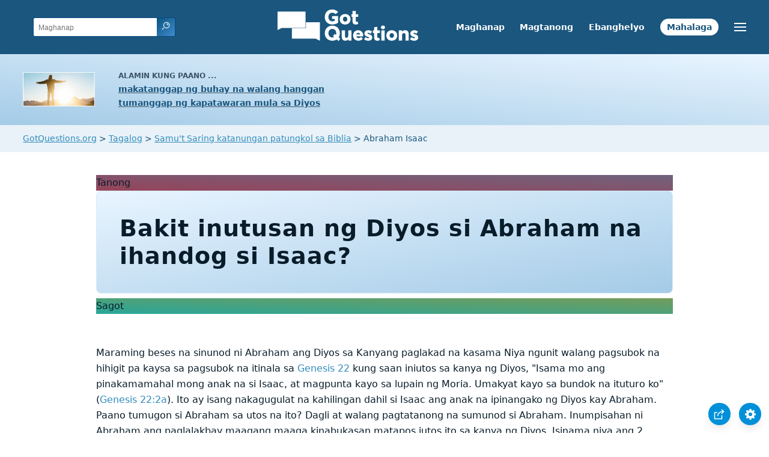

--- FILE ---
content_type: text/html
request_url: https://www.gotquestions.org/Tagalog/Abraham-Isaac.html
body_size: 4461
content:
<!doctype html>
<html lang="tl">
<head>
<title>Bakit inutusan ng Diyos si Abraham na ihandog si Isaac?</title>
<META name="keywords" itemprop="keywords" content="Abraham Isaac"><META name="description" itemprop="description" property="og:description" content="Bakit inutusan ng Diyos si Abraham na ihandog si Isaac? Kung alam na ng Diyos ang gagawin ni Abraham, bakit iniutos pa sa kanya ng Diyos na gawin ito?">
<meta charset="utf-8">
<link rel="canonical" href="https://www.gotquestions.org/Tagalog/Abraham-Isaac.html">
<meta name="viewport" content="width=device-width, initial-scale=1, user-scalable=no">
<link rel="stylesheet" type="text/css" href="https://www.gotquestions.org/style.css">
<script async src="https://www.googletagmanager.com/gtag/js?id=G-M7EVHFDMSZ"></script>
<script>
  window.dataLayer = window.dataLayer || [];
  function gtag(){dataLayer.push(arguments);}
  gtag('js', new Date());
  gtag('config', 'G-M7EVHFDMSZ');
</script>
</head>
<body data-site-theme="light">
<div class="fixed-button settings box-shadow"><img src="https://www.gotquestions.org/img/cogwheel.svg" alt="settings icon" onclick="settingsMenu(this)"></div>
<div class="fixed-button sharebutton box-shadow"><img src="https://www.gotquestions.org/img/share.svg" alt="share icon" onclick="shareMenu(this)"></div>
<header class="gradient-to-b" style="--color-start: var(--bgcolor-header-start);  --color-end: var(--bgcolor-header-end);">
<div class="searchbox desktop-show"><div class="search"><div class='gq-ac-placeholder header'></div></div></div>
<div class="logo-wrap"><a href="https://www.gotquestions.org/Tagalog" class="logo"><img src="https://www.gotquestions.org/img/logo_2025_INTL.svg" alt="Mga katanungan sa Biblia na binigyang kasagutan"></a></div>
<nav>
<ul>
<li><a href="hanapin.html">Maghanap</a></li>
<li><a href="Ipadala-Katanungan-Bibliya.html">Magtanong</a></li>
<li><a href="ang-mabuting-balita.html">Ebanghelyo</a></li>
<li><a href="napaka-halagang-katanungan.html">Mahalaga</a></li>
</ul>
<ul class="extra-menu modal-menu box-shadow">
<li class="mobile-show flex-half"><a href="hanapin.html">Maghanap</a></li>
<li class="mobile-show flex-half"><a href="Ipadala-Katanungan-Bibliya.html">Magtanong</a></li>
<li class="mobile-show flex-half"><a href="napaka-halagang-katanungan.html">Mahalaga</a></li>
<li class="mobile-show flex-half"><a href="madalas-mga-katanungan.html">Madalas</a></li>
<li><a href="kapahayagan-ng-pananampalataya.html">Kapahayagan ng Pananapalataya</a></li>
<li class="mobile-show donate"><a href="ang-mabuting-balita.html">Ebanghelyo</a></li>
</ul>
<ul class="settings-menu modal-menu box-shadow">
<li>
<div class="toggle-wrap">
<span>Magaan</span><input type="checkbox" checked id="toggle" class="checkbox" onclick="toggleTheme(this)" /><label for="toggle" class="switch"></label><span>Madilim</span>
</div>
</li>
<li><label for="font">Font pamilya</label><select name="font" id="font" onchange="changeFont()"><option value="system-ui">Default</option><option value="Arial">Arial</option><option value="Verdana">Verdana</option><option value="Helvetica">Helvetica</option><option value="Tahoma">Tahoma</option><option value="Georgia">Georgia</option><option value="Times New Roman">Times New Roman</option></select></li>
<li><label for="lineheight">Taas ng linya</label><select name="lineheight" id="lineheight" onchange="changeLineHeight()"><option value="1.4">Default</option><option value="1">1.0</option><option value="1.2">1.2</option><option value="1.5">1.5</option><option value="2">2</option></select></li>
<li><label for="fontsize">Laki ng font </label><select name="fontsize" id="fontsize" onchange="changeFontSize()"><option value="1">Default</option><option value="1">1.0</option><option value="1.2">1.2</option><option value="1.5">1.5</option><option value="2">2</option></select></li>
</ul>
<ul class="final-menu modal-menu box-shadow">
<li><a href="https://www.facebook.com/sharer.php?u=https://www.gotquestions.org/" class="fb" title="Ibahagi sa Facebook"><img src="https://www.gotquestions.org/img/logo-fb-simple.svg" alt="Facebook icon">Facebook</a></li>
<li><a href="http://twitter.com/share?url=https://www.gotquestions.org/" class="tw" title="Ibahagi sa Twitter"><img src="https://www.gotquestions.org/img/logo-twitter.svg" alt="Twitter icon">Twitter</a></li>
<li><a href="https://pinterest.com/pin/create/link/?url=https://www.gotquestions.org/" class="pi" title="Ibahagi sa Pinterest"><img src="https://www.gotquestions.org/img/logo-pinterest.svg" alt="Pinterest icon">Pinterest</a></li>
<li><a class="SendEmail" href="" title="Ibahagi ang pahinang ito sa pamamagitan ng email"><img src="https://www.gotquestions.org/img/letter.svg" alt="Email icon">Email</a></li>
</ul>
<img src="https://www.gotquestions.org/img/menu.svg" class="menu-icon" alt="Menu icon" onclick="extraMenu(this)">
</nav>
</header>
<div class="featured gradient-to-tr" style="--color-start: var(--bgcolor-featured-start); --color-end: var(--bgcolor-featured-end)">
<div class="featured-left">
<h5>Alamin kung paano ...</h5>
<h4><a href="Buhay-Walang-hanggan.html">makatanggap ng buhay na walang hanggan</a></h4>
<h4><a href="Pagtanggap-kapatawaran-Panginoon.html">tumanggap ng kapatawaran mula sa Diyos</a></h4>
</div>
</div>
<main><div class="breadcrumb-wrapper">
<span class="breadcrumb" itemscope itemtype="http://schema.org/BreadcrumbList"><span itemprop="itemListElement" itemscope itemtype="http://schema.org/ListItem"><a itemprop="item" href="https://www.gotquestions.org"><span itemprop="name">GotQuestions.org</span></a><meta itemprop="position" content="1"></span> &#62; <span itemprop="itemListElement" itemscope itemtype="http://schema.org/ListItem"><a itemprop="item" href="https://www.gotquestions.org/Tagalog"><span itemprop="name">Tagalog</span></a><meta itemprop="position" content="2"></span> &#62; <span itemprop="itemListElement" itemscope itemtype="http://schema.org/ListItem"><a itemprop="item" href="https://www.gotquestions.org/Tagalog/katanungan-Biblia-Samut-Saring.html"><span itemprop="name">Samu't Saring katanungan patungkol sa Biblia</span></a><meta itemprop="position" content="3"></span> &#62; Abraham Isaac</span></div>
<section class="content-wrap gradient-to-b" style="--color-start: var(--bgcolor-content-start); --color-end: var(--bgcolor-content-end);" ><div class="content">
<div class="label gradient-to-tr" style="--color-start: #96445a; --color-end: #6f637e;">Tanong</div>
<h1>Bakit inutusan ng Diyos si Abraham na ihandog si Isaac?</h1>
<div class="label  gradient-to-tr" style="--color-start: #29a699; --color-end: #749c5a;">Sagot</div><br><br>
Maraming beses na sinunod ni Abraham ang Diyos sa Kanyang paglakad na kasama Niya ngunit walang pagsubok na hihigit pa kaysa sa pagsubok na itinala sa Genesis 22 kung saan iniutos sa kanya ng Diyos, "Isama mo ang pinakamamahal mong anak na si Isaac, at magpunta kayo sa lupain ng Moria. Umakyat kayo sa bundok na ituturo ko" (Genesis 22:2a). Ito ay isang nakagugulat na kahilingan dahil si Isaac ang anak na ipinangako ng Diyos kay Abraham. Paano tumugon si Abraham sa utos na ito? Dagli at walang pagtatanong na sumunod si Abraham. Inumpisahan ni Abraham ang paglalakbay maagang maaga kinabukasan matapos iutos ito sa kanya ng Diyos. Isinama niya ang 2 alipin, ang kanyang pinakamamahal na anak na si Isaac at isang asno. Ang Kanyang walang pagaalinlangang pagsunod sa nakapanlulumong utos ng Diyos ay nagbigay kaluwalhatian sa Diyos at isang halimbawa kung paano natin luluwalhatiin ang Diyos. Kung sumusunod tayo sa Diyos na gaya ni Abraham, at nagtitiwala na ang plano ng Diyos ang pinakamabuti para sa atin, itinatanyag natin ang Kanyang Kanyang katangian at napapapurihan ang kanyang pangalan. Ang pagsunod ni Abraham sa harap ng nakapakahirap na utos ng Diyos ng nagpakilala ng walang hanggang pag-ibig, katapatan, at kabutihan ng Diyos at nagbigay sa atin ng halimbawa na dapat tularan. Ang pananampalataya ni Abrkaham sa Diyos na kanyang kinilala at inibig ang naglagay kay Abraham sa listahan ng mga bayani sa pananampalataya sa Hebreo 11.<br><br>
Ginamit ng Diyos ang pananampalataya ni Abraham bilang halimbawa sa lahat ng sumusunod sa kanya na tanging ang pananampalataya at hindi mabubuting gawa ang kasangkapan para sa kaligtasan. Sinasabi sa Genesis 15:6," Nanalig si Abram, at dahil dito'y kinalugdan siya ni Yahweh." Ang katotohanan ang basehan ng Kristiyanong pananampalataya, gaya ng ipinakita sa Roma 4:3 at Santiago 2:23. Ang katuwirarn na ipinagkaloob kay Abraham ay ang parehong katuwiran na ipinagkaloob sa atin ng tanggapin natin sa pamamagitan ng pananampalataya ang handog ng Diyos para sa ating kasalanan - ang Panginoong Hesu Kristo.  "Hindi nagkasala si Cristo, ngunit dahil sa atin, siya'y ibinilang na makasalanan upang makipag-isa tayo sa kanya at mapabanal sa harapan ng Diyos sa pamamagitan niya" (2 Corinto 5:21). <br><br>
Ang kuwento ni Abraham sa Lumang Tipan ang basehan ng katuruan ng katubusan sa Bagong Tipan, ang paghahandog ng Panginoong Hesu Kristo doon sa krus para sa kasalanan ng sangkatauhan. Sinabi ni Hesus, maraming siglo pagkatapos ni Abraham, "Natuwa ang inyong amang si Abraham nang mabatid na makikita niya ang araw ng pagparito ko; nakita nga niya ito at siya'y nagalak" (Juan 8:56). Ang mga sumusunod ang mga pagkakatulad ng dalawang kasaysayan sa Bibliya:<br><br>
&bull; "Isama mo ang pinakamamahal mong anak na si Isaac” (v. 2); "Gayon na lamang ang pag-ibig ng Diyos sa sanlibutan, kaya ibinigay niya ang kanyang bugtong na Anak…" (John 3:16).<br><br>
&bull; "at magpunta kayo sa lupain ng Moria …" (v. 2); Gayon din naman, namatay si Jesus sa labas ng pintong bayan upang malinis niya ang tao sa kanilang kasalanan, sa pamamagitan ng kanyang dugo. (Hebreo 13:12).<br><br>
&bull; "at ihandog mo siya sa akin." (v. 2); " ….si Cristo'y namatay dahil sa ating mga kasalanan, bilang katuparan ng nasasaad sa Kasulatan " (1 Corinto 15:3).<br><br>
&bull; "Ipinapasan ni Abraham kay Isaac ang kahoy na panggatong, dala naman niya ang apoy at patalim, at magkasama silang lumakad.” (v. 6); Pinasan ni Hesus ang Kanyang krus" (John 19:17).<br><br>
&bull; "ngunit nasaan ang korderong ihahandog?" tanong ni Isaac?"(v. 7); Kinabukasan, nakita ni Juan si Jesus na lumalapit sa kanya. Sinabi niya, "Narito ang Kordero ng Diyos na nag-aalis ng kasalanan ng sanlibutan!” (Juan 1:29).<br><br>
&bull; Ang anak na si Isaac, ay sumunod sa kanyang ama upang maging handog (v. 9); “Pagkalayo nang kaunti, nagpatirapa siya at nanalangin: "Ama ko, kung maaari'y ilayo mo sa akin ang saro ng paghihirap na ito. Gayunman, huwag ang kalooban ko kundi ang kalooban mo ang mangyari." (Mateo 26:39).<br><br>
&bull; Pagkabuhay - Si Isaac (sa pigura ng pananalita) ay tumutukoy kay Hesus: "At nang subukin ng Diyos si Abraham, pananalig din ang nag-udyok sa kanya na ihandog si Isaac bilang hain sa Diyos. Handa siyang ihandog ang kaisa-isa niyang anak, gayong ipinangako sa kanya ng Diyos na kay Isaac magmumula ang kanyang magiging lahi. Naniniwala siyang muling mabubuhay ng Diyos si Isaac. At sa patalinghagang pangungusap, nabalik nga sa kanya si Isaac mula sa mga patay" (Hebreo 11:17-19). Si Hesus, "inilibing siya at muling nabuhay sa ikatlong araw, ayon din sa Kasulatan" (1 Corinto 15:4).<br><br>
<a href="https://www.gotquestions.org/abraham-isaac.html">English</a><br><br>
<hr><br>
<center><strong class="return">
<a class="button-link box-shadow" href="https://www.gotquestions.org/Tagalog">Bumalik sa Tagalog Home Page</a><br><br>
Bakit inutusan ng Diyos si Abraham na ihandog si Isaac?</strong></center>
</div>
</section>
<section class="share gradient-to-b" style="--color-start: #073D60; --color-end: #0A3652;">
<span>Ibahagi ang pahinang ito:</span>
<a target="_blank" href="https://www.facebook.com/sharer.php?u=https://www.gotquestions.org/" class="fb" title="Share Got Questions on Facebook"><img src="https://www.gotquestions.org/img/logo-fb-simple.svg" alt="Facebook icon"></a>
<a target="_blank" href="https://twitter.com/share?url=https://www.gotquestions.org/" class="tw" title="Share Got Questions on Twitter"><img src="https://www.gotquestions.org/img/logo-twitter.svg" alt="Twitter icon"></a>
<a target="_blank" href="https://pinterest.com/pin/create/link/?url=https://www.gotquestions.org/" class="pi" title="Share Got Questions on Pinterest"><img src="https://www.gotquestions.org/img/logo-pinterest.svg" alt="Pinterest icon"></a>
<a target="_blank" href="https://www.youtube.com/@GotQuestions-Tagalog"><img src="https://www.gotquestions.org/img/logo-youtube.svg" alt="YouTube icon"></a>
<a class="SendEmail" href="" title="Share Got Questions via email"><img src="https://www.gotquestions.org/img/letter.svg" alt="Email icon"></a>
</section>
</main>
<footer>
<div class="grid"><div>
<div class="logo"></div>
</div>
<div class="network">
</div>
<div class="apps">
<a href="https://apps.apple.com/us/app/got-questions/id366553550" target="_blank" rel="noopener" onClick="gtag('event', 'download', {'event_category':'engagement', 'event_label':'ios-app'});"><img src="https://www.gotquestions.org/img/apple-appstore.svg" class="appSource"></a>
<a href="https://play.google.com/store/apps/details?id=com.gotquestions.gqandapp" target="_blank" rel="noopener" onClick="gtag('event', 'download', {'event_category':'engagement', 'event_label':'android-app'});"><img src="https://www.gotquestions.org/img/google-play.svg" class="appSource"></a>
</div>
</div>
</footer>
<div class="bottom"><center>&copy; Copyright Got Questions Ministries</center></div>
<script src="gqscripts2021-TL.js"></script>
<script async defer src="https://bible-link.globalrize.org/plugin.js" data-language="tl" data-translation="abtag" data-reference-color="#338BBD" data-excluded-elements="h1"></script>
</body>
</html>

--- FILE ---
content_type: text/css
request_url: https://www.gotquestions.org/style.css
body_size: 6996
content:
/* 2021 STYLES */
:root {
    --site-theme: "dark";
    --gutter: 2.4rem;
    --space: .8rem;
    --font-size: 16px;
    --default-font: system-ui;
    --line-height: 1.4;
    --color-background: #0E2C3F;
    --color-primary: rgb(255,255,255);
    --color-secondary: #7babcc;
    --color-link: #C4E3FE;
    --color-link-article: rgb(51,139,189);
	--color-link-visited: rgb(51,139,189);
    --color-text: #111;
    --color-copy: rgb(225,240,255);

    --bgcolor-link: #061C3D;
    --bgcolor-header: #003A5B;
    --bgcolor-header-start: #073553;
    --bgcolor-header-end: #013e66;
    --bgcolor-extramenu: rgb(13,41,59);
    --bgcolor-featured-start: #185a83;
    --bgcolor-featured-end: #014773;
    --bgcolor-homemain-start: #185a83;
    --bgcolor-homemain-end: #014773;
    --bgcolor-firstthree: #08283C;
    --bgcolor-secondthree: #00395A;
    --bgcolor-footer: #0E2C3F;
    --bgcolor-breadcrumb: rgb(0,44,69);
    --bgcolor-content-start: #0f4364;
    --bgcolor-content-end: #373a53;
    --bgcolor-h1: rgb(0,44,69);
    --bgcolor-modal: rgb(13,41,59);
    --bgcolor-search: rgb(6,44,66);
	--bgcolor-extrabtn: #00395A;
}

[data-site-theme="light"] {
        font-weight: 350;
        --color-background: #fff;
        --color-primary: #1A567E;
        --color-secondary: #3d5565;
        --color-text: rgb(245,245,245);
        --color-link: rgb(196,227,254);
        --color-link-article: rgb(51,139,189);
		--color-link-visited: #09202f;

        --bgcolor-link: rgb(26,86,126);
        --bgcolor-header: #1A567E;
        --bgcolor-header-start: #1A567E;
        --bgcolor-header-end: #1A567E;
        --bgcolor-extramenu: #fff;
        --bgcolor-featured-start: rgb(164,203,231);
        --bgcolor-featured-end: rgb(233,245,255);
        --bgcolor-firstthree: #fff;
        --bgcolor-secondthree-start: rgb(233,245,255);
        --bgcolor-secondthree-end: rgb(191,223,245);
        --bgcolor-footer: #fff;
        --bgcolor-breadcrumb: rgb(232,242,248);
        --bgcolor-content-start: #fff;
        --bgcolor-content-end: #fff;
        --color-copy: #081c2A;
        --bgcolor-modal: #1A567E;
        --bgcolor-search: #fff;
		--bgcolor-extrabtn: #0A547D;
}

html { line-height: var(--line-height); -webkit-text-size-adjust: 100% }
* { margin: 0; padding: 0; }

body {
    font-family: var(--default-font), -apple-system, BlinkMacSystemFont, Aptos, Segoe UI, Roboto, Helvetica, Arial, sans-serif, "Apple Color Emoji", "Segoe UI Emoji", "Segoe UI Symbol";
    font-weight: 500;
    background-color: var(--color-background);
    color: var(--color-text);
    transition: background-color .1s linear;
}

h1 { font-size: 2rem; }
h3 { font-size: 1.6rem; }

.gradient-to-r { background: linear-gradient(to right, var(--color-start), var(--color-end)); }
.gradient-to-tr { background: linear-gradient(to top right, var(--color-start), var(--color-end)); }
.gradient-to-b { background: linear-gradient(to bottom, var(--color-start), var(--color-end)); }
.gradient-to-br { background: linear-gradient(to bottom right, var(--color-start), var(--color-end)); }
.desktop-show { display: none; }
.mobile-hide { display: none; }							   
.box-shadow { box-shadow: 0 8px 16px -3px rgb(0 0 0 / 10%), 0 3px 11px -3px rgb(0 0 0 / 5%); }

main, header, footer, .featured { width: 100%; max-width: 140em; display: flex; flex-flow: row wrap; margin: 0 auto; text-align: center; color: var(--color-primary);}
.dimmed { position: relative; }
.dimmed:after { content:''; width:100%; height:100%; position:absolute; top:0; left:0; opacity:0.8; z-index: 2; background-color: var(--bgcolor-header-start); }
section { width: 100%; overflow: hidden; display: flex; justify-content: center; align-items: center; padding: var(--gutter) 0;}
.grid { display: grid; grid-template-columns: repeat(auto-fit, minmax(280px, 1fr)); grid-gap: var(--gutter); justify-items: center; justify-content: center; }
.grid > div { padding: var(--space); }
.secondthree .button-link { margin-top: var(--gutter); }
.fixed-button { position: fixed; cursor: pointer; z-index: 50; bottom: var(--space); background-color: rgb(0,144,217); border-radius: 100%; padding: .6em; display: flex; justify-content: center; align-items: center; }
.fixed-button img { width: 18px; height: 18px; }
.fixed-button.settings { right: var(--space); }
.fixed-button.sharebutton { right: 64px; }
.dimmed .fixed-button img:not([src="e-remove.svg"]) { opacity: .3; }

header { position: sticky; top: 0; z-index: 999; }
header .searchbox { padding-left: var(--space); display: flex; align-self: center; flex-flow: row nowrap; flex-basis: 20%;  }
header .searchbox.visible { display: flex; }

header .searchbox .search { flex-basis: 75% }
header .searchbox input { background-color: var(--bgcolor-search); border: 1px solid rgb(9,72,129); border-right: none; color: var(--color-copy); width: 70%}
header .searchbox button { border: 1px solid rgb(9,72,129); border-left: none; }
section .searchbox input, section .gq-ac-placeholder input { background-color: var(--bgcolor-search); border: 1px solid rgb(9,72,129); border-right: none; color: var(--color-copy)}
.searchbox input:focus, section .gq-ac-placeholder input { outline: none; }
header .searchbox input::placeholder { font-size: 12px; }
.search-icon { padding-left: var(--space); }
.search-icon, nav { display: flex; align-self: center; flex-flow: column; flex-basis: 20%; }
.search-icon img, nav a { cursor: pointer; }
.autocomplete-results{display:none;width:80%;color:#000;z-index:9999;border-radius:5px;border:1px solid #fff;background-color:#fff;position:absolute;left:50%;transform:translatex(-50%);list-style:none}
.autocomplete-results.visible{display:block}
.autocomplete-results li{padding:10px 20px;text-align:left}
nav { align-items: flex-end; padding-right: var(--space); }
nav img { width: 20px; height: 20px; }
.search-icon img, .search-button img { width: 20px; height: 20px; transform: scaleX(-1); }
header .search-button img { width: 14px; height: 14px; }
.logo-wrap { flex: 1; }
.logo img { width: 100%; max-width: 240px; padding: var(--space) 0; }
nav a { color: #fff; text-decoration: none; font-weight: 600; font-size: .875em; height: 28px; line-height: 28px; }
nav ul { list-style: none; display: none;}
nav ul li { display: inline; }
#modals{position:sticky;top:0;z-index:9999;}
#modals a{text-decoration:none;height:28px;line-height:28px;cursor:pointer}
#modals ul{list-style:none;z-index:999}
.featured{padding-top:var(--space)}
nav ul:not(.modal-menu) li:last-child { background-color: #fff; border-radius: 20px; }
nav ul:not(.modal-menu) li:last-child a {  color: var(--bgcolor-header); padding: .4em .8em .6em;}
.modal-menu { display: none; position: absolute; top: 5em; border-radius: 4px; right: 2em; padding: 0 var(--space); flex-flow: column nowrap; background-color: var(--bgcolor-modal); align-items: center; border: 2px solid rgb(0,144,217); color: #fff; }
.modal-menu select, .modal-menu select:focus { font-size 100%;  }
.modal-menu.visible {  display: flex; position: absolute; top: 0; left: 50%; transform: translate(-50%, 20%); width: 80%; max-width: 20em; }
.settings-menu.visible { padding-bottom: var(--space); }
.modal-menu li { padding: .6em; border-bottom: 1px solid rgb(0,144,217); width: 90%; font-size: 1em; }
.modal-menu li:last-child, .modal-menu li.last { border-bottom: none; }
.modal-menu a, .modal-menu span { font-weight: inherit; font-size: inherit; color: inherit; }
.extra-menu { flex-flow: row wrap; padding: 0; border-bottom: none; }
.extra-menu.visible { transform: translate(-50%, 0%); }
.extra-menu li { border-bottom: none; width: 100%; }
.modal-menu .flex-half { flex-basis: calc(50% - 1px); padding: .8em 0; border-bottom: 1px solid rgb(30,93,131); font-size: 1.2em; }
.modal-menu .flex-half:nth-child(odd) { border-right: 1px solid rgb(30,93,131); }
.modal-menu .donate { background-color: rgb(0,144,217); color: #fff; font-size: 1.2em; padding: .8em 0; }
.final-menu li { border-bottom: none; font-size: 1.2em; font-weight: bold; padding-left: 50%; }
.settings-menu { flex-flow: row wrap; justify-content: space-between; }
.settings-menu li { text-align: left; padding: .6em 0; flex-basis: 100%; width: auto; border-bottom: none !important; }
.settings-menu li select { width: 90%; padding: .4em; appearance: menulist; box-sizing: border-box; background-color: white; margin: 0em; border-radius: 2px; border-width: 1px; border-style: solid; border-color: rgb(118, 118, 118);
display: block;
    font-size: 16px;
    font-weight: 700;
    color: #444;
    line-height: 1;
    padding: .4em 1.4em .5em .8em;
    width: 100%;
    max-width: 100%;
    box-sizing: border-box;
    margin: 0;
    border: 1px solid #aaa;
    -moz-appearance: none;
    -webkit-appearance: none;
    appearance: none;
    background-color: #fff;
    background-image: url('data:image/svg+xml;charset=US-ASCII,%3Csvg%20xmlns%3D%22http%3A%2F%2Fwww.w3.org%2F2000%2Fsvg%22%20width%3D%22292.4%22%20height%3D%22292.4%22%3E%3Cpath%20fill%3D%22%23007CB2%22%20d%3D%22M287%2069.4a17.6%2017.6%200%200%200-13-5.4H18.4c-5%200-9.3%201.8-12.9%205.4A17.6%2017.6%200%200%200%200%2082.2c0%205%201.8%209.3%205.4%2012.9l128%20127.9c3.6%203.6%207.8%205.4%2012.8%205.4s9.2-1.8%2012.8-5.4L287%2095c3.5-3.5%205.4-7.8%205.4-12.8%200-5-1.9-9.2-5.5-12.8z%22%2F%3E%3C%2Fsvg%3E'),
        linear-gradient(to bottom, #ffffff 0%,#e5e5e5 100%);
    background-repeat: no-repeat, repeat;
    background-position: right .6em top 50%, 0 0;
    background-size: .5em auto, 100%; }
.settings-menu label { display: block; margin-bottom: 5px; }
.final-menu span { cursor: pointer; }
.final-menu a, .final-menu span { display: flex; flex-flow: row nowrap; justify-content: flex-start; align-items: center; font-weight: 400; }
.final-menu img { padding-right: var(--space); }
/*.featured { display: flex; flex-flow: row nowrap; justify-content: flex-start; text-align: left; align-items: center; }*/
.featured { display: flex; flex-flow: row nowrap; justify-content: space-between; text-align: left; align-items: center; }
.featured-left { padding: var(--space) 0 var(--space) max(20%, calc(50% - 132px)); line-height: 1.75; background: url(img/tranquil-bright_90.png) no-repeat 12% center; }
.featured-left h5 { text-transform: uppercase; font-size: .75em; font-weight: 600; color: var(--color-secondary); }
.featured-left h4 { font-size: .85em; }
.featured-left a { text-decoration-color: var(--color-secondary); }
.featured a { color: var(--color-primary); }
.featured-right {display: flex; gap: 1rem;}
.featured-right > div { border-radius: 4px; }
.featured-right .extra-btn { background-color: var(--bgcolor-extrabtn);}
.featured-right .extra-btn a { text-decoration: none; display: block; padding: var(--space) var(--gutter);  position: relative; color: #fff; text-align: center; overflow: hidden; display: flex; gap: .5rem; align-items: center;}
.qotd a { text-decoration: none; font-style: italic; display: block; padding: var(--space) var(--gutter);  position: relative; color: #fff; text-align: center; overflow: hidden; }
.qotd a:before, .qotd a:after { position: absolute; content: ''; top: 0; left: 0; height: 100%; width: 100%; background: url(img/question-day.svg) 18px -2px no-repeat; transform: scale(1.1); mix-blend-mode: luminosity; }
.qotd.desktop-show a:before { background: url(img/question-day.svg) -5px -2px no-repeat; }
.qotd a:after { padding-left: 1em; background: url(img/chevron-right.svg) no-repeat center center; background-size: contain; right: 0; width: 16px; height: 16px; top: 16px; left: auto; }
.chevron-right { width: 12px; height: 12px; background: url(img/chevron-right.svg) no-repeat center bottom; background-size: contain; padding: 0 1em; }
.home-icon { width: 16px; height: 16px; background: url(img/home.svg) no-repeat center bottom; background-size: contain; padding: 0 1em; }
.main-section { position: relative; padding: 0; display: flex; justify-content: center; align-items: center; background: linear-gradient(to bottom, #073553 40% 40%, #785280 120% 120%); }
.home-main { padding: var(--gutter) var(--space); max-width: 36em; z-index: 2; margin: 0 auto; }
.count { display: block; font-size: 1.8em; }
.home-main h1 { padding-bottom: var(--space); }
.home-main p { margin: 0 var(--space); line-height: 1.8; }
section form { display: flex; flex-flow: row wrap; justify-content: center; padding-top: var(--gutter); }
section input { border-top-left-radius: 4px; border-bottom-left-radius: 4px; }
section button { border-top-right-radius: 4px; border-bottom-right-radius: 4px; cursor: pointer; }
section input, section button { -webkit-appearance: none; padding: var(--space); border: none; font-size: 1.2em; }
section input[name="txtemailaddress"], section button { border: 1px solid; }
header input { border-top-left-radius: 3px; border-bottom-left-radius: 3px; }
header button { border-top-right-radius: 3px; border-bottom-right-radius: 3px; cursor: pointer; }
header input, header button { -webkit-appearance: none; padding: .4em .5em; border: none; font-size: 16px; }
.button-link { background: var(--bgcolor-link); color: var(--color-link); padding: .6em var(--gutter); border-radius: 2.4em; text-decoration: none; margin: auto; }
.subscribe .grid { margin: 0 var(--gutter); }
.subscribe .grid > div { padding: var(--gutter); }
.subscribe h5 { font-weight: 300; font-size: 1.4em; }
.subscribe p { color: #fff; opacity: .7; padding-top: var(--space); }
.subscribe input[type=text] { border-top-right-radius: 4px; border-bottom-right-radius: 4px; font-size: 1em; }
.subscribe .button-link { margin-top: var(--space); }
.search-button { background: linear-gradient(to bottom right, #0A547D, #408CD0); }
main .grid > div { width: calc(100% - 6 * var(--space)); margin: var(--space); border-radius: 10px; padding: var(--gutter) var(--space); display: flex; flex-flow: column nowrap; justify-content: flex-start; align-items: center; }
.firstthree { background-color: var(--bgcolor-firstthree);  color: #fff; }
.firstthree a { color: #fff; text-decoration: none; }
.firstthree h3, .secondthree h3 { font-weight: 500; }
.firstthree p, .secondthree p { line-height: var(--line-height); margin-top: auto; font-weight: 300; opacity: .7; font-size: 1.2em; }
.firstthree .grid > div a * + * { margin-top: var(--space); }
.firstthree img { height: 60px; width: 60px; }
.secondthree { background-color: var(--bgcolor-secondthree); }
.secondthree p { margin-top: var(--space); }
.secondthree h3 { margin-top: var(--gutter); }
.secondthree .grid > div { padding-bottom: var(--gutter); padding-top: var(--space); justify-content: center; }
.no-bg { background: none; border-radius: 0; }
.no-bg p { color: var(--color-secondary); line-height: var(--line-height); padding: var(--space); font-size: 1em; }
.homepage-sponsor { padding: var(--gutter) 0; background: var(--bgcolor-firstthree); min-height: 8em; }
.sponsor-sidebar { right:0; right:max(calc((100% - 960px) / 4 - 80px),0px); width:160px; float: right; padding-left: 15px}
section.share { flex-flow: row wrap; padding: var(--space) 0; }
section.share span { display: block; color: var(--color-secondary); flex-basis: 100%; font-size: 1.4em; font-weight: 300; }
.share a { opacity: .8; padding: var(--space); }
.share img { color: var(--color-primary); }
footer { background-color: var(--bgcolor-footer); justify-content: center; padding: var(--gutter) 0; }
footer .logo { width: 160px; height: 39px; background: url(img/logo_white.svg) no-repeat; background-size: contain; }
footer ul { list-style: none; text-align: left; padding-left: 3.6em; }
footer li { padding: .4em 0; }
footer li a { color: #ccc; text-decoration: none; }
footer .network { display: flex; flex-flow: row wrap; justify-content: space-around; }
footer .network a { flex-basis: 33%; }
footer .apps { display: flex; flex-direction: column; }
footer .apps a { margin-bottom: var(--space); }
footer .apps img { width: 120px; }

.breadcrumb-wrapper { display: flex; width: 100%; overflow: hidden; white-space: nowrap; padding: var(--space); background-color: var(--bgcolor-breadcrumb); font-size: .85em; font-weight: 400; justify-content: flex-start; box-shadow: inset 15px 0 18px 3px rgb(0 0 0 / 30%); }
.breadcrumb { overflow: auto; box-sizing: content-box; }
.breadcrumb-wrapper a { color: var(--color-link-article); text-decoration-color: var(--color-link-article); font-size: 1em; }
.breadcrumb-wrapper img { vertical-align: middle; width: 16px; height: 16px; }
section.content-wrap { width: 100%; flex-flow: column nowrap; border-bottom: 1px solid rgb(27,50,71); }
.content-wrap h1 { border-radius: 8px; padding: var(--gutter); background-color: var(--bgcolor-h1); margin: 0 0 .2em; letter-spacing: 1px; font-weight: 600; line-height: 1.2em; overflow-wrap: break-word; }
.content-wrap .content { width: calc(100% - 2 * var(--space)); max-width: 960px; text-align: left; padding: 0 var(--space); min-height:600px; }
.label:not(#interaction-form .label) { display: block; width: fit-content; max-width: 105px; max-width: fit-content; position: relative; text-transform: uppercase; letter-spacing: 1px; font-size: 1.2em; border-radius: 2px; display: inline-block; padding: .2em var(--space); margin-bottom: .8em; font-weight: 600; background: linear-gradient(to top right, var(--color-start) 15%, var(--color-end)); color: #fff; }
.label:not(#interaction-form .label):before { content: " "; bottom: -2px; background-color: var(--color-start); display: block; height: 14px; left: -2px; position: absolute;transform: rotate(-41deg) skew(-42deg); width: 15px; }
.actions-wrap { justify-content: flex-start; flex-direction: row; align-items: center; margin-bottom: var(--gutter); }
.actions { flex-flow: row nowrap; align-items: center; background-color: var(--bgcolor-h1); border-radius: 8px; padding: var(--space);}
.actions-wrap, .actions, .actions a, .actions .audio-icon { display: flex; }
.actions > a { order: 2; }
.actions .audio-icon { position: relative; order: 1; }
.actions img { width: 1.5em; height: 1.5em; margin: 0 .3em; }
.actions audio { display: none; position: absolute; right: auto; top: 30px; left: -12px; }
div[itemprop="articleBody"], div[itemprop="dateModified"], div.content, div.bottom, div.bottom > a { color: var(--color-copy); line-height: calc(1.2 * var(--line-height)); font-size: var(--font-size); text-rendering: optimizeLegibility; }
div[itemprop="dateModified"] { padding: 0 var(--gutter); }
div[itemprop="articleBody"] a, .related a, div.content a { color: var(--color-link-article); text-decoration-color: var(--color-link-article); }
div[itemprop="articleBody"] a:visited, .related a:visited, { color: var(--color-link-visited); text-decoration-color: var(--color-link-visited); }
.related { margin: var(--gutter) 0; padding: var(--gutter); padding-top: 4em; background-color: rgb(39,52,71); position: relative; }
.related h4 { position: absolute; left: 20px; top: 24px; font-weight: 1.2em; text-transform: uppercase; letter-spacing: 2px; background: linear-gradient(to right, rgb(132,110,78), rgb(153,98,91)); padding: .2em .4em; border-radius: 2px; color: #fff; }
.related a { display: list-item; margin-left: var(--space); margin-bottom: var(--space); line-height: var(--line-height); }
.related br { display: none; }
.needhim { margin: var(--gutter) 0; padding: var(--gutter); padding-top: 4em; background-color: rgb(39,52,71); position: relative; }
.needhim h4 { position: absolute; left: 20px; top: 24px; font-weight: 1.2em; text-transform: uppercase; letter-spacing: 2px; background: linear-gradient(to right, rgb(132,110,78), rgb(153,98,91)); padding: .2em .4em; border-radius: 2px; color: #fff; }
.needhim br { display: none; }
.return { font-weight: normal; display: flex; flex-direction: column; align-items: center; color: var(--color-copy); }
.return .button-link { background: linear-gradient(to bottom right, rgb(19,86,128), rgb(44,127,159)); color: #fff; margin-top: var(--space); }

[data-site-theme="light"] .main-section { background: linear-gradient(to bottom, #fff, rgb(210,226,242)); }
[data-site-theme="light"] .secondthree { background: linear-gradient(to right, var(--bgcolor-secondthree-start), var(--bgcolor-secondthree-end)); }
[data-site-theme="light"] .secondthree .gradient-to-br { background: linear-gradient(to bottom right, #fff 0%, rgb(192,227,246) 40%, rgb(192,227,246) 70%, rgb(178,211,206) 100%); border: 2px solid #fff;}
[data-site-theme="light"] .subscribe { background: linear-gradient(to right, rgb(26,87,127), rgb(125,172,207)); }
[data-site-theme="light"] .subscribe div.gradient-to-br { background: linear-gradient(to bottom right, #fff 0%, rgb(192,227,246) 40%, rgb(192,227,246) 70%, rgb(188,192,219) 100%); border: 2px solid #fff; }
[data-site-theme="light"] .share { background: linear-gradient(to top right, rgb(178,215,241), rgb(233,245,255)); }
[data-site-theme="light"] .homepage-sponsor { background: rgb(26,86,126); border-top: 1px solid rgb(97,141,171); }
[data-site-theme="light"] footer .logo { background-image: url(img/logo_darkblue.svg); }
[data-site-theme="light"] footer li a { color: var(--color-primary); }
[data-site-theme="light"] .content-wrap h1, [data-site-theme="light"] .related, [data-site-theme="light"] .actions { background: linear-gradient(to bottom right, var(--bgcolor-featured-end), var(--bgcolor-featured-start)); border: solid 1px rgb(214,234,249); }
[data-site-theme="light"] .breadcrumb-wrapper { box-shadow: inset 14px 0 14px 4px rgb(0 0 0 / 15%); }
[data-site-theme="light"] .chevron-right { background-image: url(img/chevron-right-blue.svg); }
[data-site-theme="light"] .home-icon { background-image: url(img/home-blue.svg); }
[data-site-theme="light"] .subscribe p { color: var(--color-primary); }
[data-site-theme="light"] .dimmed:after { background-color: #3B5E75; }
.toggle-wrap { display: flex; flex-flow: row nowrap; justify-content: center; padding-top: var(--space); }
.toggle-wrap span { padding: 0 var(--space); }
.switch { position: relative ; display: inline-block; width: 40px; height: 20px; background-color: #bbb; border-radius: 20px;}
.switch::after { content: ''; position: absolute; width: 18px; height: 18px; border-radius: 50%; background-color: white; top: 1px; left: 1px; transition: all 0.1s;}
.checkbox { display: none; }
.checkbox:checked + .switch::after { left: 20px; }
.checkbox:checked + .switch { background-color: rgb(0,144,217); }
input[type=submit], input[type=button]{cursor: pointer;}
.hidden-all {display: none;}

@media (min-width: 40em) {
    .mobile-show { display: none; }
    .grid { max-width: 72em; max-width: min(100%, 72em); }
    .grid > div { padding: var(--gutter); }
    main .grid > div { width: calc(100% - 2 * var(--space)); }
    .qotd { display: none; }
    .desktop-show { display: block; }
    .desktop-hide { display: none; }
    .searchbox { position: static; top: auto; left: auto; }
    header .searchbox, nav, .search-icon { flex-basis: 35%; flex: 1; }
    .breadcrumb { overflow: visible; }
    nav { padding-right: var(--space); display: flex; flex-flow: row nowrap; justify-content: flex-end; align-items: center; white-space: nowrap; }
    .modal-menu li { font-size: .875em; }
    .modal-menu.visible { top: 4em; left: auto; right: var(--space); transform: none; width: auto; }
    .settings-menu.visible { bottom: 4em; top: auto; right: 1em; position: fixed; }
    .settings-menu li, .final-menu li { padding-left: 0; }
    .extra-menu { flex-flow: column nowrap; border-bottom: 2px solid rgb(0,144,217); padding: 0 var(--space); }
    .extra-menu li { border-bottom: 1px solid rgb(30,93,131); }
    .actions audio { right: -12px; top: 36px; left: auto; }
    .actions audio, .actions > a { order: 0; }
    header .searchbox, .search-icon { padding-left: var(--gutter); }
    .final-menu.visible { bottom: 4em; top: auto; right: 64px; position: fixed; }
    .featured { justify-content: space-between; padding: var(--space) 0; }
    .featured-left { position: relative; padding-left: calc(var(--gutter) + 120px + var(--gutter)); background: none; }
    .featured-left:before { content: ''; background: url('img/tranquil-bright.png') center center no-repeat; width: 120px; height: 100%; left: var(--gutter); top: 0; position: absolute; background-size: contain; }
    .featured-right { padding-right: var(--space); }
    .main-section, [data-site-theme="light"] .main-section { height: 700px; background-image: url(img/hero-bible-min.jpg); background-position: 50%; background-repeat: no-repeat; background-size: cover; }
    section form { flex-flow: row nowrap; }
	.content form {flex-flow: column nowrap; padding-top: 0; }
	.content .searchbox form,.content .gq-ac-placeholder form {flex-flow: row nowrap; padding-top: var(--gutter); padding-bottom: var(--gutter);}
	.content-wrap h1 { font-size: 2.4em; }
    .secondthree .grid > div { padding-bottom: var(--space); }
    .subscribe .button-link { margin-left: var(--space); margin-top: 0; }
    .main-section:before { content: ''; opacity: .75; position: absolute; top:0; right:0; bottom:0; left:0; background: linear-gradient(45deg, #073553 60% 60%, #785280 100% 100%); }
    .home-main { padding: var(--gutter); border-radius: 10px; margin-top: var(--gutter); background: linear-gradient(45deg, #011D2E, rgba(0,79,120,.8)); }
    [data-site-theme="light"] .home-main { background: linear-gradient(to right, #fff, rgba(170,230,254,1)); }
    [data-site-theme="light"] .main-section:before { opacity: .5; }
    section.share { padding: var(--gutter) 0; }
    section.share span { display: inline; padding-right: var(--gutter); flex-basis: auto; }
    .breadcrumb-wrapper { padding-left: var(--gutter); box-shadow: none; }
    [data-site-theme="light"] .breadcrumb-wrapper { box-shadow: none; }
    .actions-wrap { justify-content: flex-end; margin-bottom: var(--space);}
    .related h4 { left: -10px }
    .related a { display: list-item; margin-left: var(--gutter); line-height: calc(1.4 * var(--line-height)); }
    .return { padding-left: var(--gutter); display: inherit; }
    .return .button-link { margin-left: var(--space); margin-top:0; }
}

@media (min-width: 64em) {
	.mobile-hide { display: block; }							 
    .grid { max-width: 72em; }
    nav ul:not(.modal-menu) { display: inherit; padding-right: calc(2* var(--space)); font-size: 1em; }
    nav ul:not(.modal-menu) li:not(:last-child) { padding-right: calc(2 * var(--space)); }
    nav { padding-right: var(--gutter); }
    .featured-right { padding-right: var(--gutter); }
    .modal-menu:not(.final-menu).visible { right: var(--gutter); }
    .share a { padding: 0 var(--space); }
}

@media (min-width: 1280px) { .sponsor-sidebar { position:absolute; float: none;} }

@media (max-width: 50em){
	header .searchbox { order: 1;  flex: 1 0 100%; padding-bottom: 10px; justify-content: center; padding-left: 0}
	header .searchbox .search { flex-basis: 90% }
}

.gq-YT {padding: 0 var(--space);}

.grid2x2 { min-height: 100%; display: flex; flex-wrap: wrap; flex-direction: row; margin-bottom: 20px; font-size: 1.3em; font-weight: bold;}
.grid2x2 > div { display: flex;  flex-basis: 50%;   justify-content: center; flex-direction: column; margin-bottom: 10px;}

/* Legacy Styles */
div.youtube-player {position: relative;padding-bottom: 56.23%;height: 0;overflow: hidden;max-width: 100%;background: #000;margin: 5px}
div.youtube-player iframe {position: absolute;top: 0;left: 0;width: 100%;height: 100%;z-index: 100;background: 0 0}
div.youtube-player img {bottom: 0;display: block;left: 0;margin: auto;max-width: 100%;width: 100%;position: absolute;right: 0;top: 0;border: none;height: auto;cursor: pointer;-webkit-transition: .4s all;-moz-transition: .4s all;transition: .4s all}
div.youtube-player img:hover {-webkit-filter: brightness(75%)}
div.youtube-player .play {height: 72px;width: 72px;left: 50%;top: 50%;margin-left: -36px;margin-top: -36px;position: absolute;background: url(img/ytplay.png) no-repeat;cursor: pointer}
.ui-autocomplete { background: white; list-style: none; border: none; max-width: 600px; max-width: min(calc(100vw - var(--space) - var(--space)), 600px); }
.ui-autocomplete li { cursor: pointer; padding-top: .4em; }


/* styling for iframe content */
body.iframe-section  {background-color: inherit}
body.iframe-section section input, body.iframe-section section select { -webkit-appearance: auto; border: 1px solid var(--color-copy); border-radius: 4px;}
body.iframe-section section.content-wrap { border: none }

/* styling for google search results */
.gs-webResult.gs-result a.gs-title:link { font-weight: 700; text-decoration-line: underline; }
.gsc-control-cse { border-color: transparent !important; background-color: inherit !important; }
.gsc-above-wrapper-area { border-color: transparent !important; }
.gsc-result-info { color: inherit !important; }
.gsc-results .gsc-cursor-box .gsc-cursor-page { color: var(--color-copy) !important; background-color: inherit !important; }
.gsc-results .gsc-cursor-box .gsc-cursor-current-page{ color: var(--color-link-article) !important; }
.gsc-webResult.gsc-result, .gsc-results .gsc-imageResult { border-color: transparent !important; background-color: inherit !important; }
.gsc-webResult.gsc-result:hover { border-color: transparent !important; background-color: inherit !important; }
.gs-webResult.gs-result a.gs-title:link, .gs-webResult.gs-result a.gs-title:link b, .gs-imageResult a.gs-title:link, .gs-imageResult a.gs-title:link b { color: var(--color-link-article) !important; text-decoration-color: var(--color-link-article) !important; }
.gs-webResult:not(.gs-no-results-result):not(.gs-error-result) .gs-snippet, .gs-fileFormatType { color: inherit !important; }
.gsc-completion-container {color: var(--color-copy);background-color: var(--bgcolor-footer) !important;}
#gcse-searchbox-only, .gsc-control-cse {display: inline-block; } 
@media (min-width: 40em) { .gsc-control-cse { width: calc(90% - 160px) !important;}}
@media (min-width: 1280px) { .gsc-control-cse {width: auto !important; }
